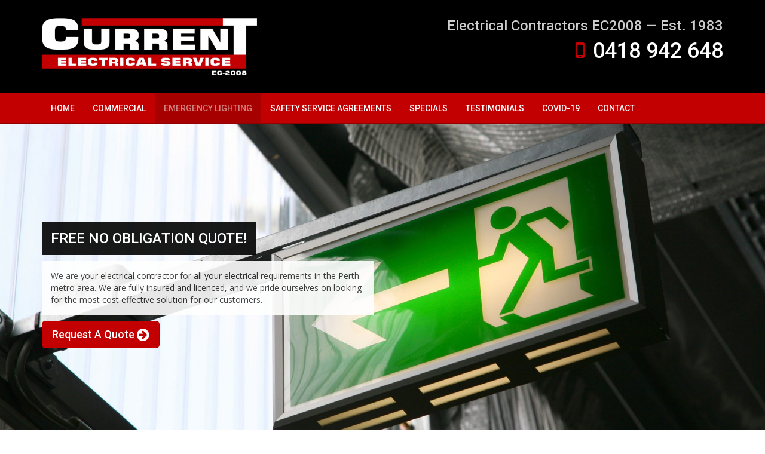

--- FILE ---
content_type: text/html; charset=UTF-8
request_url: https://www.currentelectrical.com.au/emergency-lighting-perth/
body_size: 9854
content:

<!DOCTYPE html>
<html lang="en-AU">
<head>
<meta charset="UTF-8">
<meta http-equiv="X-UA-Compatible" content="IE=edge">
<meta name="viewport" content="width=device-width, initial-scale=1">
<link rel="profile" href="https://gmpg.org/xfn/11">
<link rel="pingback" href="https://www.currentelectrical.com.au/xmlrpc.php">
<meta name='robots' content='index, follow, max-image-preview:large, max-snippet:-1, max-video-preview:-1' />

	<!-- This site is optimized with the Yoast SEO plugin v26.5 - https://yoast.com/wordpress/plugins/seo/ -->
	<title>Emergency Lighting Perth | Current Electrical Service</title>
	<link rel="canonical" href="https://www.currentelectrical.com.au/emergency-lighting-perth/" />
	<meta name="twitter:label1" content="Est. reading time" />
	<meta name="twitter:data1" content="1 minute" />
	<script type="application/ld+json" class="yoast-schema-graph">{"@context":"https://schema.org","@graph":[{"@type":"WebPage","@id":"https://www.currentelectrical.com.au/emergency-lighting-perth/","url":"https://www.currentelectrical.com.au/emergency-lighting-perth/","name":"Emergency Lighting Perth | Current Electrical Service","isPartOf":{"@id":"https://www.currentelectrical.com.au/#website"},"primaryImageOfPage":{"@id":"https://www.currentelectrical.com.au/emergency-lighting-perth/#primaryimage"},"image":{"@id":"https://www.currentelectrical.com.au/emergency-lighting-perth/#primaryimage"},"thumbnailUrl":"https://www.currentelectrical.com.au/wp-content/uploads/2015/08/iStock_000004358211_Full.jpg","datePublished":"2015-08-18T07:00:05+00:00","dateModified":"2016-08-15T01:28:07+00:00","inLanguage":"en-AU","potentialAction":[{"@type":"ReadAction","target":["https://www.currentelectrical.com.au/emergency-lighting-perth/"]}]},{"@type":"ImageObject","inLanguage":"en-AU","@id":"https://www.currentelectrical.com.au/emergency-lighting-perth/#primaryimage","url":"https://www.currentelectrical.com.au/wp-content/uploads/2015/08/iStock_000004358211_Full.jpg","contentUrl":"https://www.currentelectrical.com.au/wp-content/uploads/2015/08/iStock_000004358211_Full.jpg","width":1920,"height":1280,"caption":"Emergency Lighting"},{"@type":"WebSite","@id":"https://www.currentelectrical.com.au/#website","url":"https://www.currentelectrical.com.au/","name":"Current Electrical Service","description":"","potentialAction":[{"@type":"SearchAction","target":{"@type":"EntryPoint","urlTemplate":"https://www.currentelectrical.com.au/?s={search_term_string}"},"query-input":{"@type":"PropertyValueSpecification","valueRequired":true,"valueName":"search_term_string"}}],"inLanguage":"en-AU"}]}</script>
	<!-- / Yoast SEO plugin. -->


<link rel='dns-prefetch' href='//maps.googleapis.com' />
<link rel='dns-prefetch' href='//fonts.googleapis.com' />
<link rel="alternate" type="application/rss+xml" title="Current Electrical Service &raquo; Feed" href="https://www.currentelectrical.com.au/feed/" />
<link rel="alternate" type="application/rss+xml" title="Current Electrical Service &raquo; Comments Feed" href="https://www.currentelectrical.com.au/comments/feed/" />
<link rel="alternate" type="application/rss+xml" title="Current Electrical Service &raquo; Emergency Lighting Perth Comments Feed" href="https://www.currentelectrical.com.au/emergency-lighting-perth/feed/" />
<link rel="alternate" title="oEmbed (JSON)" type="application/json+oembed" href="https://www.currentelectrical.com.au/wp-json/oembed/1.0/embed?url=https%3A%2F%2Fwww.currentelectrical.com.au%2Femergency-lighting-perth%2F" />
<link rel="alternate" title="oEmbed (XML)" type="text/xml+oembed" href="https://www.currentelectrical.com.au/wp-json/oembed/1.0/embed?url=https%3A%2F%2Fwww.currentelectrical.com.au%2Femergency-lighting-perth%2F&#038;format=xml" />
<style id='wp-img-auto-sizes-contain-inline-css' type='text/css'>
img:is([sizes=auto i],[sizes^="auto," i]){contain-intrinsic-size:3000px 1500px}
/*# sourceURL=wp-img-auto-sizes-contain-inline-css */
</style>
<style id='wp-emoji-styles-inline-css' type='text/css'>

	img.wp-smiley, img.emoji {
		display: inline !important;
		border: none !important;
		box-shadow: none !important;
		height: 1em !important;
		width: 1em !important;
		margin: 0 0.07em !important;
		vertical-align: -0.1em !important;
		background: none !important;
		padding: 0 !important;
	}
/*# sourceURL=wp-emoji-styles-inline-css */
</style>
<link rel='stylesheet' id='wp-block-library-css' href='https://www.currentelectrical.com.au/wp-includes/css/dist/block-library/style.min.css?ver=6.9' type='text/css' media='all' />
<style id='global-styles-inline-css' type='text/css'>
:root{--wp--preset--aspect-ratio--square: 1;--wp--preset--aspect-ratio--4-3: 4/3;--wp--preset--aspect-ratio--3-4: 3/4;--wp--preset--aspect-ratio--3-2: 3/2;--wp--preset--aspect-ratio--2-3: 2/3;--wp--preset--aspect-ratio--16-9: 16/9;--wp--preset--aspect-ratio--9-16: 9/16;--wp--preset--color--black: #000000;--wp--preset--color--cyan-bluish-gray: #abb8c3;--wp--preset--color--white: #ffffff;--wp--preset--color--pale-pink: #f78da7;--wp--preset--color--vivid-red: #cf2e2e;--wp--preset--color--luminous-vivid-orange: #ff6900;--wp--preset--color--luminous-vivid-amber: #fcb900;--wp--preset--color--light-green-cyan: #7bdcb5;--wp--preset--color--vivid-green-cyan: #00d084;--wp--preset--color--pale-cyan-blue: #8ed1fc;--wp--preset--color--vivid-cyan-blue: #0693e3;--wp--preset--color--vivid-purple: #9b51e0;--wp--preset--gradient--vivid-cyan-blue-to-vivid-purple: linear-gradient(135deg,rgb(6,147,227) 0%,rgb(155,81,224) 100%);--wp--preset--gradient--light-green-cyan-to-vivid-green-cyan: linear-gradient(135deg,rgb(122,220,180) 0%,rgb(0,208,130) 100%);--wp--preset--gradient--luminous-vivid-amber-to-luminous-vivid-orange: linear-gradient(135deg,rgb(252,185,0) 0%,rgb(255,105,0) 100%);--wp--preset--gradient--luminous-vivid-orange-to-vivid-red: linear-gradient(135deg,rgb(255,105,0) 0%,rgb(207,46,46) 100%);--wp--preset--gradient--very-light-gray-to-cyan-bluish-gray: linear-gradient(135deg,rgb(238,238,238) 0%,rgb(169,184,195) 100%);--wp--preset--gradient--cool-to-warm-spectrum: linear-gradient(135deg,rgb(74,234,220) 0%,rgb(151,120,209) 20%,rgb(207,42,186) 40%,rgb(238,44,130) 60%,rgb(251,105,98) 80%,rgb(254,248,76) 100%);--wp--preset--gradient--blush-light-purple: linear-gradient(135deg,rgb(255,206,236) 0%,rgb(152,150,240) 100%);--wp--preset--gradient--blush-bordeaux: linear-gradient(135deg,rgb(254,205,165) 0%,rgb(254,45,45) 50%,rgb(107,0,62) 100%);--wp--preset--gradient--luminous-dusk: linear-gradient(135deg,rgb(255,203,112) 0%,rgb(199,81,192) 50%,rgb(65,88,208) 100%);--wp--preset--gradient--pale-ocean: linear-gradient(135deg,rgb(255,245,203) 0%,rgb(182,227,212) 50%,rgb(51,167,181) 100%);--wp--preset--gradient--electric-grass: linear-gradient(135deg,rgb(202,248,128) 0%,rgb(113,206,126) 100%);--wp--preset--gradient--midnight: linear-gradient(135deg,rgb(2,3,129) 0%,rgb(40,116,252) 100%);--wp--preset--font-size--small: 13px;--wp--preset--font-size--medium: 20px;--wp--preset--font-size--large: 36px;--wp--preset--font-size--x-large: 42px;--wp--preset--spacing--20: 0.44rem;--wp--preset--spacing--30: 0.67rem;--wp--preset--spacing--40: 1rem;--wp--preset--spacing--50: 1.5rem;--wp--preset--spacing--60: 2.25rem;--wp--preset--spacing--70: 3.38rem;--wp--preset--spacing--80: 5.06rem;--wp--preset--shadow--natural: 6px 6px 9px rgba(0, 0, 0, 0.2);--wp--preset--shadow--deep: 12px 12px 50px rgba(0, 0, 0, 0.4);--wp--preset--shadow--sharp: 6px 6px 0px rgba(0, 0, 0, 0.2);--wp--preset--shadow--outlined: 6px 6px 0px -3px rgb(255, 255, 255), 6px 6px rgb(0, 0, 0);--wp--preset--shadow--crisp: 6px 6px 0px rgb(0, 0, 0);}:where(.is-layout-flex){gap: 0.5em;}:where(.is-layout-grid){gap: 0.5em;}body .is-layout-flex{display: flex;}.is-layout-flex{flex-wrap: wrap;align-items: center;}.is-layout-flex > :is(*, div){margin: 0;}body .is-layout-grid{display: grid;}.is-layout-grid > :is(*, div){margin: 0;}:where(.wp-block-columns.is-layout-flex){gap: 2em;}:where(.wp-block-columns.is-layout-grid){gap: 2em;}:where(.wp-block-post-template.is-layout-flex){gap: 1.25em;}:where(.wp-block-post-template.is-layout-grid){gap: 1.25em;}.has-black-color{color: var(--wp--preset--color--black) !important;}.has-cyan-bluish-gray-color{color: var(--wp--preset--color--cyan-bluish-gray) !important;}.has-white-color{color: var(--wp--preset--color--white) !important;}.has-pale-pink-color{color: var(--wp--preset--color--pale-pink) !important;}.has-vivid-red-color{color: var(--wp--preset--color--vivid-red) !important;}.has-luminous-vivid-orange-color{color: var(--wp--preset--color--luminous-vivid-orange) !important;}.has-luminous-vivid-amber-color{color: var(--wp--preset--color--luminous-vivid-amber) !important;}.has-light-green-cyan-color{color: var(--wp--preset--color--light-green-cyan) !important;}.has-vivid-green-cyan-color{color: var(--wp--preset--color--vivid-green-cyan) !important;}.has-pale-cyan-blue-color{color: var(--wp--preset--color--pale-cyan-blue) !important;}.has-vivid-cyan-blue-color{color: var(--wp--preset--color--vivid-cyan-blue) !important;}.has-vivid-purple-color{color: var(--wp--preset--color--vivid-purple) !important;}.has-black-background-color{background-color: var(--wp--preset--color--black) !important;}.has-cyan-bluish-gray-background-color{background-color: var(--wp--preset--color--cyan-bluish-gray) !important;}.has-white-background-color{background-color: var(--wp--preset--color--white) !important;}.has-pale-pink-background-color{background-color: var(--wp--preset--color--pale-pink) !important;}.has-vivid-red-background-color{background-color: var(--wp--preset--color--vivid-red) !important;}.has-luminous-vivid-orange-background-color{background-color: var(--wp--preset--color--luminous-vivid-orange) !important;}.has-luminous-vivid-amber-background-color{background-color: var(--wp--preset--color--luminous-vivid-amber) !important;}.has-light-green-cyan-background-color{background-color: var(--wp--preset--color--light-green-cyan) !important;}.has-vivid-green-cyan-background-color{background-color: var(--wp--preset--color--vivid-green-cyan) !important;}.has-pale-cyan-blue-background-color{background-color: var(--wp--preset--color--pale-cyan-blue) !important;}.has-vivid-cyan-blue-background-color{background-color: var(--wp--preset--color--vivid-cyan-blue) !important;}.has-vivid-purple-background-color{background-color: var(--wp--preset--color--vivid-purple) !important;}.has-black-border-color{border-color: var(--wp--preset--color--black) !important;}.has-cyan-bluish-gray-border-color{border-color: var(--wp--preset--color--cyan-bluish-gray) !important;}.has-white-border-color{border-color: var(--wp--preset--color--white) !important;}.has-pale-pink-border-color{border-color: var(--wp--preset--color--pale-pink) !important;}.has-vivid-red-border-color{border-color: var(--wp--preset--color--vivid-red) !important;}.has-luminous-vivid-orange-border-color{border-color: var(--wp--preset--color--luminous-vivid-orange) !important;}.has-luminous-vivid-amber-border-color{border-color: var(--wp--preset--color--luminous-vivid-amber) !important;}.has-light-green-cyan-border-color{border-color: var(--wp--preset--color--light-green-cyan) !important;}.has-vivid-green-cyan-border-color{border-color: var(--wp--preset--color--vivid-green-cyan) !important;}.has-pale-cyan-blue-border-color{border-color: var(--wp--preset--color--pale-cyan-blue) !important;}.has-vivid-cyan-blue-border-color{border-color: var(--wp--preset--color--vivid-cyan-blue) !important;}.has-vivid-purple-border-color{border-color: var(--wp--preset--color--vivid-purple) !important;}.has-vivid-cyan-blue-to-vivid-purple-gradient-background{background: var(--wp--preset--gradient--vivid-cyan-blue-to-vivid-purple) !important;}.has-light-green-cyan-to-vivid-green-cyan-gradient-background{background: var(--wp--preset--gradient--light-green-cyan-to-vivid-green-cyan) !important;}.has-luminous-vivid-amber-to-luminous-vivid-orange-gradient-background{background: var(--wp--preset--gradient--luminous-vivid-amber-to-luminous-vivid-orange) !important;}.has-luminous-vivid-orange-to-vivid-red-gradient-background{background: var(--wp--preset--gradient--luminous-vivid-orange-to-vivid-red) !important;}.has-very-light-gray-to-cyan-bluish-gray-gradient-background{background: var(--wp--preset--gradient--very-light-gray-to-cyan-bluish-gray) !important;}.has-cool-to-warm-spectrum-gradient-background{background: var(--wp--preset--gradient--cool-to-warm-spectrum) !important;}.has-blush-light-purple-gradient-background{background: var(--wp--preset--gradient--blush-light-purple) !important;}.has-blush-bordeaux-gradient-background{background: var(--wp--preset--gradient--blush-bordeaux) !important;}.has-luminous-dusk-gradient-background{background: var(--wp--preset--gradient--luminous-dusk) !important;}.has-pale-ocean-gradient-background{background: var(--wp--preset--gradient--pale-ocean) !important;}.has-electric-grass-gradient-background{background: var(--wp--preset--gradient--electric-grass) !important;}.has-midnight-gradient-background{background: var(--wp--preset--gradient--midnight) !important;}.has-small-font-size{font-size: var(--wp--preset--font-size--small) !important;}.has-medium-font-size{font-size: var(--wp--preset--font-size--medium) !important;}.has-large-font-size{font-size: var(--wp--preset--font-size--large) !important;}.has-x-large-font-size{font-size: var(--wp--preset--font-size--x-large) !important;}
/*# sourceURL=global-styles-inline-css */
</style>

<style id='classic-theme-styles-inline-css' type='text/css'>
/*! This file is auto-generated */
.wp-block-button__link{color:#fff;background-color:#32373c;border-radius:9999px;box-shadow:none;text-decoration:none;padding:calc(.667em + 2px) calc(1.333em + 2px);font-size:1.125em}.wp-block-file__button{background:#32373c;color:#fff;text-decoration:none}
/*# sourceURL=/wp-includes/css/classic-themes.min.css */
</style>
<link rel='stylesheet' id='responsive-lightbox-swipebox-css' href='https://www.currentelectrical.com.au/wp-content/plugins/responsive-lightbox/assets/swipebox/swipebox.min.css?ver=1.5.2' type='text/css' media='all' />
<link rel='stylesheet' id='bootstrap-css' href='https://www.currentelectrical.com.au/wp-content/themes/litepress/css/bootstrap.min.css?ver=3.3.2' type='text/css' media='all' />
<link rel='stylesheet' id='fontAwesome-css' href='https://www.currentelectrical.com.au/wp-content/themes/litepress/css/font-awesome.min.css?ver=4.3.0' type='text/css' media='all' />
<link rel='stylesheet' id='googleFonts-css' href='https://fonts.googleapis.com/css?family=Open+Sans%3A300italic%2C400italic%2C700italic%2C300%2C400%2C700%7CRoboto%3A500%2C500italic&#038;ver=6.9' type='text/css' media='all' />
<link rel='stylesheet' id='litepress-style-css' href='https://www.currentelectrical.com.au/wp-content/themes/litepress/style.css?ver=0.9.12' type='text/css' media='all' />
<link rel='stylesheet' id='child-style-css' href='https://www.currentelectrical.com.au/wp-content/themes/currentelectrical/style.css?ver=1.0.0' type='text/css' media='all' />
<script type="text/javascript" src="https://www.currentelectrical.com.au/wp-includes/js/jquery/jquery.min.js?ver=3.7.1" id="jquery-core-js"></script>
<script type="text/javascript" src="https://www.currentelectrical.com.au/wp-includes/js/jquery/jquery-migrate.min.js?ver=3.4.1" id="jquery-migrate-js"></script>
<script type="text/javascript" src="https://www.currentelectrical.com.au/wp-content/plugins/responsive-lightbox/assets/infinitescroll/infinite-scroll.pkgd.min.js?ver=4.0.1" id="responsive-lightbox-infinite-scroll-js"></script>
<link rel="https://api.w.org/" href="https://www.currentelectrical.com.au/wp-json/" /><link rel="alternate" title="JSON" type="application/json" href="https://www.currentelectrical.com.au/wp-json/wp/v2/pages/145" /><link rel="EditURI" type="application/rsd+xml" title="RSD" href="https://www.currentelectrical.com.au/xmlrpc.php?rsd" />
<meta name="generator" content="WordPress 6.9" />
<link rel='shortlink' href='https://www.currentelectrical.com.au/?p=145' />
<!--[if lt IE 9]><script src="https://oss.maxcdn.com/html5shiv/3.7.2/html5shiv.min.js"></script><script src="https://oss.maxcdn.com/respond/1.4.2/respond.min.js"></script><![endif]--><script>
  (function(i,s,o,g,r,a,m){i['GoogleAnalyticsObject']=r;i[r]=i[r]||function(){
  (i[r].q=i[r].q||[]).push(arguments)},i[r].l=1*new Date();a=s.createElement(o),
  m=s.getElementsByTagName(o)[0];a.async=1;a.src=g;m.parentNode.insertBefore(a,m)
  })(window,document,'script','//www.google-analytics.com/analytics.js','ga');

  ga('create', 'UA-35618594-1', 'auto');
  ga('send', 'pageview');

</script></head>

<body data-rsssl=1 class="wp-singular page-template-default page page-id-145 wp-theme-litepress wp-child-theme-currentelectrical">

<div id="page" class="hfeed site"><a class="skip-link screen-reader-text" href="#content">Skip to content</a>
	<header id="masthead" class="site-header">
		
		<div class="site-branding">
			<div class="container">
				<div class="row">
					
										
					<div class="col-md-4">
						
													<a href="https://www.currentelectrical.com.au/" title="Current Electrical Service Logo" rel="home">
								<img class="img-responsive" src="https://www.currentelectrical.com.au/wp-content/uploads/2015/08/Current-Electrical-Service-Logo-360x96.png" width="360" height="96" alt="Current Electrical Service" />
							</a>
												
					</div>
					
					<div class="col-md-8">
						
													<span class="h3 text-muted">Electrical Contractors EC2008 — Est. 1983</span>
												
													
							<ul class="list-inline">
								
																
									<li>
										
																				   
											<span class="fa fa-mobile-phone" aria-hidden="true" style="font-size: 36px"></span>
										   
																				
																			
									<span class="h1"><a href="tel:0418 942 648">0418 942 648</a></span></li>
									
									
								
							</ul>		
							
												
					</div>
				</div>
			</div>
		</div>

		<nav id="site-navigation" class="main-navigation navbar navbar-default navbar-static-top" role="navigation">
			<div class="container">
				<div class="navbar-header">
					<button type="button" class="navbar-toggle collapsed" data-toggle="collapse" data-target="#navbar" aria-expanded="false" aria-controls="navbar">
						<span class="sr-only">Toggle navigation</span>
						<span class="icon-bar"></span>
						<span class="icon-bar"></span>
						<span class="icon-bar"></span>
					</button>
				</div>
				<div id="navbar" class="collapse navbar-collapse">
					
					<ul id="menu-site-navigation" class="nav navbar-nav h5"><li id="menu-item-27" class="menu-item menu-item-type-post_type menu-item-object-page menu-item-home menu-item-27"><a title="Home" href="https://www.currentelectrical.com.au/">Home</a></li>
<li id="menu-item-183" class="menu-item menu-item-type-post_type menu-item-object-page menu-item-183"><a title="Commercial" href="https://www.currentelectrical.com.au/commercial-electrician-perth/">Commercial</a></li>
<li id="menu-item-185" class="menu-item menu-item-type-post_type menu-item-object-page current-menu-item page_item page-item-145 current_page_item menu-item-185 active"><a title="Emergency Lighting" href="https://www.currentelectrical.com.au/emergency-lighting-perth/">Emergency Lighting</a></li>
<li id="menu-item-54" class="menu-item menu-item-type-post_type menu-item-object-page menu-item-54"><a title="Safety Service Agreements" href="https://www.currentelectrical.com.au/perth-safety-service-agreements/">Safety Service Agreements</a></li>
<li id="menu-item-195" class="menu-item menu-item-type-custom menu-item-object-custom menu-item-195"><a title="Specials" href="https://www.currentelectrical.com.au/special-offers/">Specials</a></li>
<li id="menu-item-29" class="menu-item menu-item-type-custom menu-item-object-custom menu-item-29"><a title="Testimonials" href="https://www.currentelectrical.com.au/testimonials/">Testimonials</a></li>
<li id="menu-item-323" class="menu-item menu-item-type-post_type menu-item-object-page menu-item-323"><a title="COVID-19" href="https://www.currentelectrical.com.au/covid-19/">COVID-19</a></li>
<li id="menu-item-26" class="menu-item menu-item-type-post_type menu-item-object-page menu-item-26"><a title="Contact" href="https://www.currentelectrical.com.au/contact/">Contact</a></li>
</ul>					
				</div>
			</div>
		</nav>
	</header>

	<div id="content" class="site-content">
		
				
					
			<div id="banner" style="background-image:url('https://www.currentelectrical.com.au/wp-content/uploads/2015/08/iStock_000004358211_Full-1920x1280.jpg')" role="banner">
	
								
					<!-- call to action for desktop devices -->
					<div class="container hidden-xs hidden-sm">
						<div class="row">
							<div class="col-xs-10 col-md-6">
								<div class="cta-wrapper-a">
									<div class="cta">
										<span class="h3 bg-primary">FREE No Obligation Quote!</span><br>
										
																						
												<p>We are your electrical contractor for all your electrical requirements in the Perth metro area. We are fully insured and licenced, and we pride ourselves on looking for the most cost effective solution for our customers.</p>
												
																					
										<a href="https://www.currentelectrical.com.au/contact/" class="btn btn-primary btn-lg" role="button">Request A Quote <span class="fa fa-arrow-circle-right fa-lg" aria-hidden="true"></span></a>
									</div>
								</div>
							</div>
						</div>
					</div>
				
							
			</div>
			
							
				<!-- call to action for mobile devices -->
				<div class="container hidden-md hidden-lg">
					<div class="row">
						<div class="col-sm-10 col-sm-offset-1">
							<div class="cta-wrapper-b bg-primary">
								<div class="cta text-center">
									<p class="h3">FREE No Obligation Quote!</p>
									
																				
											<p class="lead">We are your electrical contractor for all your electrical requirements in the Perth metro area. We are fully insured and licenced, and we pride ourselves on looking for the most cost effective solution for our customers.</p>
											
																			
									<a href="https://www.currentelectrical.com.au/contact/" class="btn" role="button">Request A Quote <span class="fa fa-arrow-circle-right fa-lg" aria-hidden="true"></span></a>
								</div>
							</div>
						</div>
					</div>
				</div>
		
						
		
		<div class="container content-container">
			<div class="row">
				<div class="col-md-8">
					<div id="primary" class="content-area">
						<main id="main" class="site-main" role="main">
				
											
								
<article id="post-145" class="post-145 page type-page status-publish has-post-thumbnail hentry">
	<header class="page-header">
		<h1 class="page-title">Emergency Lighting Perth</h1>	</header><!-- .page-header -->

	<div class="entry-content">
		<p class="lead">The darkness and confusion caused by an electricity failure in a public building can be dangerous. Properly functioning emergency lighting is vital to ensure occupants can exit quickly and safely in the event of an emergency. It is also a requirement of the Building Code of Australia.</p>
<p>It is therefore important for building owners to ensure all exit signs are correctly installed and working properly – and to seek immediate repairs from a qualified electrician in the event of any malfunction.</p>
<h2>We Provide a Trusted Service for Emergency Lighting in Perth</h2>
<p>Current Electrical provides professional installation, maintenance and repair of emergency lighting to Perth building owners who want peace of mind on an affordable solution. We can provide our emergency lighting services across the entire Perth metro area, including suburbs such as: <a href="https://www.currentelectrical.com.au/emergency-lighting-wangara/">Wangara</a>, <a href="https://www.currentelectrical.com.au/emergency-lighting-joondalup/">Joondalup</a>, <a href="https://www.currentelectrical.com.au/emergency-lighting-belmont/">Belmont</a>, <a href="https://www.currentelectrical.com.au/commercial-electrician-welshpool/">Welshpool</a>, <a href="https://www.currentelectrical.com.au/emergency-lighting-innaloo/">Innaloo</a>, <a href="https://www.currentelectrical.com.au/electricians-balcatta/">Balcatta</a>, <a href="https://www.currentelectrical.com.au/electricians-osborne-park/">Osborne Park</a>, and <a href="https://www.currentelectrical.com.au/electricians-malaga/">Malaga</a>.</p>
<p>From small retail outlets and offices to large factories and warehouses — our expertise means we can take on jobs of all shapes and sizes.</p>
<p>At Current Electrical, the customer always comes first. We strive to provide the friendliest service and most competitive prices to all our customers. When you call us, you’ll have a fully licenced and insured electrician arrive promptly. They will provide a fair quote and do the job safely, efficiently, and to the highest possible standard.</p>
<p><strong><a href="https://www.currentelectrical.com.au/contact/">Contact Current Electrical Service today for a FREE no obligation quote!</a></strong></p>
		
				
			</div><!-- .entry-content -->
</article><!-- #post-## -->
				
												
														
														
						</main>
					</div>
				</div>
				
				<div class="col-md-4">
					



	<div class="panel panel-primary">
		<div class="panel-heading">
			<h3 class="panel-title">Blog</h3>
		</div>
		
				
			<div class="panel-body">
				
				<img width="760" height="505" src="https://www.currentelectrical.com.au/wp-content/uploads/2017/06/What-are-the-Most-Common-Electrical-Problems-760x505.jpg" class="img-responsive wp-post-image" alt="What are the Most Common Electrical Problems?" decoding="async" loading="lazy" srcset="https://www.currentelectrical.com.au/wp-content/uploads/2017/06/What-are-the-Most-Common-Electrical-Problems-760x505.jpg 760w, https://www.currentelectrical.com.au/wp-content/uploads/2017/06/What-are-the-Most-Common-Electrical-Problems-300x199.jpg 300w, https://www.currentelectrical.com.au/wp-content/uploads/2017/06/What-are-the-Most-Common-Electrical-Problems-768x510.jpg 768w, https://www.currentelectrical.com.au/wp-content/uploads/2017/06/What-are-the-Most-Common-Electrical-Problems-1024x680.jpg 1024w, https://www.currentelectrical.com.au/wp-content/uploads/2017/06/What-are-the-Most-Common-Electrical-Problems-165x110.jpg 165w, https://www.currentelectrical.com.au/wp-content/uploads/2017/06/What-are-the-Most-Common-Electrical-Problems-262x174.jpg 262w, https://www.currentelectrical.com.au/wp-content/uploads/2017/06/What-are-the-Most-Common-Electrical-Problems-360x239.jpg 360w, https://www.currentelectrical.com.au/wp-content/uploads/2017/06/What-are-the-Most-Common-Electrical-Problems.jpg 1920w, https://www.currentelectrical.com.au/wp-content/uploads/2017/06/What-are-the-Most-Common-Electrical-Problems-150x100.jpg 150w" sizes="auto, (max-width: 760px) 100vw, 760px" />				
				<h4><a href="https://www.currentelectrical.com.au/common-electrical-problems/">What are the Most Common Electrical Problems?</a></h4>
				
				<p>For those who don’t know, there are four common electrical problems, and they are intermittent power, power surges, redundant wiring, and overloaded circuits. All of these problems may start electrical fires and so they need to be addressed and sorted out as soon as possible. For a professional electrician, these problems are not difficult to <a class="moretag" href="https://www.currentelectrical.com.au/common-electrical-problems/">More…</a></p>
				
				<p><a href="https://www.currentelectrical.com.au/blog/"><span class="fa fa-arrow-circle-right" aria-hidden="true"></span> View More Posts</a></p>
			</div>
				
				
	</div>
	


	<div class="panel panel-primary">
		<div class="panel-heading">
			<h3 class="panel-title">Special Offers</h3>
		</div>
		
				
			<div class="panel-body">
				
								
				<h4><a href="https://www.currentelectrical.com.au/special-offers/unbeatable-discounts/">Unbeatable Discounts</a></h4>
				
				<p>Split air conditioners supply and installation single storey from $1,760.00 Cooling ceiling sweep fans with lights supply and installation from $330.00 LED down lights change over from halogens supply and install from $40.00 ea. Conditions apply, please contact Stephen Murray on 0418 942 648 for more info. &nbsp;</p>
				
				<p><a href="https://www.currentelectrical.com.au/special-offers/"><span class="fa fa-arrow-circle-right" aria-hidden="true"></span> View More Special Offers</a></p>
			</div>
		
					
	</div>



	<div class="panel panel-primary">
		<div class="panel-heading">
			<h3 class="panel-title">Testimonials</h3>
		</div>
		
					
			<div class="panel-body">
				
								
				<h4><a href="https://www.currentelectrical.com.au/testimonials/b-kessner/">B. Kessner</a></h4>
				
				<p>Stephen is a true professional who I would recommend to anyone and everyone. Had a wonderful experience. Turned up on time. Sorted everything quickly and left without leaving a mess. Wonderful.</p>
				
				<p><a href="https://www.currentelectrical.com.au/testimonials/"><span class="fa fa-arrow-circle-right" aria-hidden="true"></span> View More Testimonials</a></p>
			</div>
			
					
	</div>

				</div>
				
			</div>
			
						
		</div>


	</div><!-- #content -->
	
	<div id="footer" class="site-footer">
		<div class="container">
			<div class="row">
				
				<div class="col-md-3">
					<h4>Recent Posts</h4>
					<ul class="list-unstyled">
					
						<li><a href="https://www.currentelectrical.com.au/common-electrical-problems/">What are the Most Common Electrical Problems?</a></li> <li><a href="https://www.currentelectrical.com.au/emergency-lighting-important-can-used/">Why is Emergency Lighting So Important & Where Can it be Used?</a></li> <li><a href="https://www.currentelectrical.com.au/5-reasons-might-need-services-electrician/">5 Reasons Why You Might Need the Services of an Electrician</a></li> <li><a href="https://www.currentelectrical.com.au/5-common-electrical-problems-home/">The 5 Most Common Electrical Problems in the Home</a></li> <li><a href="https://www.currentelectrical.com.au/affordable-commercial-electrical-services/">Affordable Commercial Electrical Services</a></li> 					
					</ul>
				</div>
				
				<div class="col-md-3">
					<h4>Useful Links</h4>
					
					<div class="menu-useful-links-container"><ul id="menu-useful-links" class="menu list-unstyled"><li id="menu-item-186" class="menu-item menu-item-type-post_type menu-item-object-page menu-item-186"><a href="https://www.currentelectrical.com.au/commercial-electrician-perth/">Commercial Electrical Services</a></li>
<li id="menu-item-188" class="menu-item menu-item-type-post_type menu-item-object-page current-menu-item page_item page-item-145 current_page_item menu-item-188"><a href="https://www.currentelectrical.com.au/emergency-lighting-perth/" aria-current="page">Emergency Lighting</a></li>
<li id="menu-item-263" class="menu-item menu-item-type-post_type menu-item-object-page menu-item-263"><a href="https://www.currentelectrical.com.au/electricians-balcatta/">Electricians Balcatta</a></li>
<li id="menu-item-247" class="menu-item menu-item-type-post_type menu-item-object-page menu-item-247"><a href="https://www.currentelectrical.com.au/electricians-malaga/">Electricians Malaga</a></li>
<li id="menu-item-248" class="menu-item menu-item-type-post_type menu-item-object-page menu-item-248"><a href="https://www.currentelectrical.com.au/electricians-osborne-park/">Electricians Osborne Park</a></li>
</ul></div>
				</div>
				
				<div class="col-md-6">
				
											
						<h4>Contact Details</h4>
						<div class="locations-group">
							
															
								<div class="location">
									<div class="row">
										<div class="col-md-4">
											
																				
												<address>
													
													<strong>Head Office</strong><br>10/66 Roberts Street<br>													
													Osborne Park													WA													6017													
												</address>
											
																						
																						
										</div>
										
										<div class="col-md-8">
											
																							
												<address>
													<table class="table-unstyled">
														
																												
															<tr>
																<th scope="row">Phone:</th>
																<td><a href="tel:0418 942 648">0418 942 648</a></td>
															</tr>
														
																												
																													
															<tr>
																<th scope="row">Email:</th>
																<td><a href="mailto:info@currentelectrical.com.au">info@currentelectrical.com.au</a></td>
															</tr>
															
																												
													</table>
												</address>
												
																						
										</div>
									</div>
								</div>
								
													
						</div>
						
										
											
						<div class="social-networks">
							<ul class="fa-ul">
					
															
									<li>
							
																					<a href="https://www.facebook.com/Current-Electrical-Service-1690572794491662" target="_blank">
																	
																					<i class="fa-li fa fa-facebook-square fa-lg"></i>
											
											
										Like us on Facebook							
																					</a>
																	
									</li>
							
															
									<li>
							
																					<a href="https://plus.google.com/+CurrentElectricalAu" target="_blank">
																	
																					<i class="fa-li fa fa-google-plus-square fa-lg"></i>
											
											
										Follow us on Google+							
																					</a>
																	
									</li>
							
														
							</ul>
						</div>
					
										
				</div>
			</div>
		</div>
	</div>
	
	<footer id="colophon" class="site-info" role="contentinfo">
		<div class="container small">
		
			<div class="menu-fine-print-container"><ul id="menu-fine-print" class="menu list-inline"><li>Copyright © 2025 Current Electrical Service</li><li id="menu-item-31" class="menu-item menu-item-type-post_type menu-item-object-page menu-item-31"><a href="https://www.currentelectrical.com.au/privacy-policy/">Privacy Policy</a></li>
<li id="menu-item-153" class="menu-item menu-item-type-post_type menu-item-object-page menu-item-153"><a href="https://www.currentelectrical.com.au/sitemap/">Sitemap</a></li>
<li id="menu-item-30" class="menu-item menu-item-type-post_type menu-item-object-page menu-item-30"><a href="https://www.currentelectrical.com.au/contact/">Contact Us</a></li>
<li>Site by <a href="http://www.westcoastwebdesign.com.au/" title="Find out more about the web design company that designed and developed this website." target="_blank">West Coast Web Design</a></li></ul></div>			
		</div>
	</footer>
	
</div>

<script type="speculationrules">
{"prefetch":[{"source":"document","where":{"and":[{"href_matches":"/*"},{"not":{"href_matches":["/wp-*.php","/wp-admin/*","/wp-content/uploads/*","/wp-content/*","/wp-content/plugins/*","/wp-content/themes/currentelectrical/*","/wp-content/themes/litepress/*","/*\\?(.+)"]}},{"not":{"selector_matches":"a[rel~=\"nofollow\"]"}},{"not":{"selector_matches":".no-prefetch, .no-prefetch a"}}]},"eagerness":"conservative"}]}
</script>
<script type="text/javascript" src="https://www.currentelectrical.com.au/wp-content/plugins/responsive-lightbox/assets/swipebox/jquery.swipebox.min.js?ver=1.5.2" id="responsive-lightbox-swipebox-js"></script>
<script type="text/javascript" src="https://www.currentelectrical.com.au/wp-includes/js/underscore.min.js?ver=1.13.7" id="underscore-js"></script>
<script type="text/javascript" id="responsive-lightbox-js-before">
/* <![CDATA[ */
var rlArgs = {"script":"swipebox","selector":"lightbox","customEvents":"","activeGalleries":true,"animation":true,"hideCloseButtonOnMobile":false,"removeBarsOnMobile":false,"hideBars":true,"hideBarsDelay":5000,"videoMaxWidth":1080,"useSVG":true,"loopAtEnd":false,"woocommerce_gallery":false,"ajaxurl":"https:\/\/www.currentelectrical.com.au\/wp-admin\/admin-ajax.php","nonce":"265fa64eb2","preview":false,"postId":145,"scriptExtension":false};

//# sourceURL=responsive-lightbox-js-before
/* ]]> */
</script>
<script type="text/javascript" src="https://www.currentelectrical.com.au/wp-content/plugins/responsive-lightbox/js/front.js?ver=2.5.4" id="responsive-lightbox-js"></script>
<script type="text/javascript" src="https://www.currentelectrical.com.au/wp-content/themes/litepress/js/bootstrap.min.js?ver=3.3.2" id="bootstrap-js"></script>
<script type="text/javascript" src="https://www.currentelectrical.com.au/wp-content/themes/litepress/js/navigation.js?ver=6.9" id="litepress-navigation-js"></script>
<script type="text/javascript" src="https://www.currentelectrical.com.au/wp-content/themes/litepress/js/skip-link-focus-fix.js?ver=6.9" id="litepress-skip-link-focus-fix-js"></script>
<script type="text/javascript" src="https://maps.googleapis.com/maps/api/js?v=3.exp&amp;sensor=false&amp;ver=6.9" id="googleMaps-js"></script>
<script type="text/javascript" src="https://www.currentelectrical.com.au/wp-content/themes/litepress/js/acf-map.min.js?ver=6.9" id="acf-map-js"></script>
<script id="wp-emoji-settings" type="application/json">
{"baseUrl":"https://s.w.org/images/core/emoji/17.0.2/72x72/","ext":".png","svgUrl":"https://s.w.org/images/core/emoji/17.0.2/svg/","svgExt":".svg","source":{"concatemoji":"https://www.currentelectrical.com.au/wp-includes/js/wp-emoji-release.min.js?ver=6.9"}}
</script>
<script type="module">
/* <![CDATA[ */
/*! This file is auto-generated */
const a=JSON.parse(document.getElementById("wp-emoji-settings").textContent),o=(window._wpemojiSettings=a,"wpEmojiSettingsSupports"),s=["flag","emoji"];function i(e){try{var t={supportTests:e,timestamp:(new Date).valueOf()};sessionStorage.setItem(o,JSON.stringify(t))}catch(e){}}function c(e,t,n){e.clearRect(0,0,e.canvas.width,e.canvas.height),e.fillText(t,0,0);t=new Uint32Array(e.getImageData(0,0,e.canvas.width,e.canvas.height).data);e.clearRect(0,0,e.canvas.width,e.canvas.height),e.fillText(n,0,0);const a=new Uint32Array(e.getImageData(0,0,e.canvas.width,e.canvas.height).data);return t.every((e,t)=>e===a[t])}function p(e,t){e.clearRect(0,0,e.canvas.width,e.canvas.height),e.fillText(t,0,0);var n=e.getImageData(16,16,1,1);for(let e=0;e<n.data.length;e++)if(0!==n.data[e])return!1;return!0}function u(e,t,n,a){switch(t){case"flag":return n(e,"\ud83c\udff3\ufe0f\u200d\u26a7\ufe0f","\ud83c\udff3\ufe0f\u200b\u26a7\ufe0f")?!1:!n(e,"\ud83c\udde8\ud83c\uddf6","\ud83c\udde8\u200b\ud83c\uddf6")&&!n(e,"\ud83c\udff4\udb40\udc67\udb40\udc62\udb40\udc65\udb40\udc6e\udb40\udc67\udb40\udc7f","\ud83c\udff4\u200b\udb40\udc67\u200b\udb40\udc62\u200b\udb40\udc65\u200b\udb40\udc6e\u200b\udb40\udc67\u200b\udb40\udc7f");case"emoji":return!a(e,"\ud83e\u1fac8")}return!1}function f(e,t,n,a){let r;const o=(r="undefined"!=typeof WorkerGlobalScope&&self instanceof WorkerGlobalScope?new OffscreenCanvas(300,150):document.createElement("canvas")).getContext("2d",{willReadFrequently:!0}),s=(o.textBaseline="top",o.font="600 32px Arial",{});return e.forEach(e=>{s[e]=t(o,e,n,a)}),s}function r(e){var t=document.createElement("script");t.src=e,t.defer=!0,document.head.appendChild(t)}a.supports={everything:!0,everythingExceptFlag:!0},new Promise(t=>{let n=function(){try{var e=JSON.parse(sessionStorage.getItem(o));if("object"==typeof e&&"number"==typeof e.timestamp&&(new Date).valueOf()<e.timestamp+604800&&"object"==typeof e.supportTests)return e.supportTests}catch(e){}return null}();if(!n){if("undefined"!=typeof Worker&&"undefined"!=typeof OffscreenCanvas&&"undefined"!=typeof URL&&URL.createObjectURL&&"undefined"!=typeof Blob)try{var e="postMessage("+f.toString()+"("+[JSON.stringify(s),u.toString(),c.toString(),p.toString()].join(",")+"));",a=new Blob([e],{type:"text/javascript"});const r=new Worker(URL.createObjectURL(a),{name:"wpTestEmojiSupports"});return void(r.onmessage=e=>{i(n=e.data),r.terminate(),t(n)})}catch(e){}i(n=f(s,u,c,p))}t(n)}).then(e=>{for(const n in e)a.supports[n]=e[n],a.supports.everything=a.supports.everything&&a.supports[n],"flag"!==n&&(a.supports.everythingExceptFlag=a.supports.everythingExceptFlag&&a.supports[n]);var t;a.supports.everythingExceptFlag=a.supports.everythingExceptFlag&&!a.supports.flag,a.supports.everything||((t=a.source||{}).concatemoji?r(t.concatemoji):t.wpemoji&&t.twemoji&&(r(t.twemoji),r(t.wpemoji)))});
//# sourceURL=https://www.currentelectrical.com.au/wp-includes/js/wp-emoji-loader.min.js
/* ]]> */
</script>


</body>
</html>

--- FILE ---
content_type: text/css
request_url: https://www.currentelectrical.com.au/wp-content/themes/litepress/style.css?ver=0.9.12
body_size: 1744
content:
/*
Theme Name: LitePress
Theme URI: http://www.westcoastwebdesign.com.au/litepress
Author: West Coast Web Design
Author URI: http://www.westcoastwebdesign.com.au/
Description: A simple and lightweight WordPress theme designed and developed by West Coast Web Design.
Version: 0.9.13
License: GNU General Public License version 3.0
License URI: http://www.gnu.org/licenses/gpl-3.0.html
*/

html {
	-webkit-font-smoothing: subpixel-antialiased; /* Fix for webkit based browser fonts 'flickering' during carousel animation */
}
body {
	font-family: 'Open Sans', sans-serif !important;
}
h1, h2, h3, h4, h5, h6, .h1, .h2, .h3, .h4, .h5, .h6 {
	font-family: 'Roboto', sans-serif !important;
	font-weight: 500 !important;
}
hr {
	clear: both;
}
/*
	Tables for layout where no CSS alternative is available such as tabs
*/
.table-unstyled {
	border: none;
}
.table-unstyled tr {
	border: none;
}
.table-unstyled th {
	font-weight: bold;
	background: none;
	text-align: left;
	padding: 0 10px 0 0;
	border: none;
}
.table-unstyled td {
	padding: 0;
	border: none;
}

/*--------------------------------------------------------------
Site Header
--------------------------------------------------------------*/
.site-header {
}

/*--------------------------------------------------------------
Site Branding
--------------------------------------------------------------*/
.site-branding {
	text-align:center;
	padding-bottom: 30px;
}
.site-branding img {
	margin-top: 30px;
	margin-left: auto;
	margin-right: auto;
}
.site-branding .h3 {
	margin-top: 30px;
	display: block;
}
.site-branding .h1 {
	margin-left: 10px;
}

/*--------------------------------------------------------------
Site Navigation
--------------------------------------------------------------*/
.navbar-default {
	border-color: rgba(0, 0, 0, .25) !important;
	margin-bottom: 0 !important;
}
.navbar-default, .dropdown-menu {
	background-color: #337ab7 !important;
}
.navbar-default .navbar-text {
	color: #fff !important;
}
.navbar-default .navbar-nav > li > a,
.dropdown-menu > li > a {
	color: #fff !important;
}
.navbar-default .navbar-nav > li > a:hover,
.navbar-default .navbar-nav > li > a:focus,
.dropdown-menu > li > a:hover,
.dropdown-menu > li > a:focus {
	color: rgba(255, 255, 255, .5) !important;
	background-color: transparent !important;
}
.navbar-default .navbar-nav > .active > a,
.navbar-default .navbar-nav > .active > a:hover,
.navbar-default .navbar-nav > .active > a:focus,
.dropdown-menu > .active > a,
.dropdown-menu > .active > a:hover,
.dropdown-menu > .active > a:focus {
	color: rgba(255, 255, 255, .5) !important;
	background-color: rgba(0, 0, 0, .15) !important;
}
.navbar-default .navbar-toggle {
	border-color: rgba(0, 0, 0, .25) !important;
}
.navbar-default .navbar-toggle:hover,
.navbar-default .navbar-toggle:focus {
	background-color: rgba(0, 0, 0, .1) !important;
}
.navbar-default .navbar-toggle .icon-bar {
	background-color: rgba(0, 0, 0, .35) !important;
}
.navbar-default .navbar-collapse,
.navbar-default .navbar-form {
	border-color: rgba(0, 0, 0, .25) !important;
}
.navbar-default .navbar-nav > .open > a,
.navbar-default .navbar-nav > .open > a:hover,
.navbar-default .navbar-nav > .open > a:focus {
	color: rgba(255, 255, 255, .5) !important;
	background-color: rgba(0, 0, 0, .15) !important;
}

/*--------------------------------------------------------------
Banners
--------------------------------------------------------------*/
#banner, .carousel-inner .item {
	min-height: 300px;
	width: 100%;
	background-repeat: no-repeat;
	background-size: cover;
	background-position: center center;
}
.carousel-indicators {
	display: none;
}

/*--------------------------------------------------------------
Call To Action
--------------------------------------------------------------*/
/*
	Inside banner location for desktop devices
*/
.cta-wrapper-a {
	height: 300px;
	display: table;
}
.cta-wrapper-a .cta {
	display: table-cell;
	vertical-align: middle;
}
.cta-wrapper-a .cta .h3 {
	opacity: 0.9;
	padding: 15px;
	margin-top: 20px;
	display: inline-block;
}
.cta-wrapper-a .cta p {
	background: #fff;
	opacity: 0.9;
	padding: 15px;
	display: inline-block;
}
.cta-wrapper-a .cta .btn {
	font-family: 'Roboto', sans-serif;
	font-weight: 500;
	margin-bottom: 20px;
}
/*
	Inside banner location for mobile devices
*/
.cta-wrapper-b {
	border-radius: 3px;
	margin-top: -40px;
	padding: 30px;
	-webkit-box-shadow: 0 -3px 5px rgba(0, 0, 0, .15);
	        box-shadow: 0 -3px 5px rgba(0, 0, 0, .15);
}
.cta-wrapper-b .cta .btn {
	font-family: 'Roboto', sans-serif;
	font-weight: 500;
	color: #fff !important;
	background-color: rgba(0, 0, 0, 0.2);
}
.cta-wrapper-b .cta .btn:hover,
.cta-wrapper-b .cta .btn:focus
{
	background-color: rgba(0, 0, 0, 0.3);
}
/*
	Sidebar location
*/
.cta-wrapper-c {
	border-radius: 4px;
	margin-bottom: 20px;
	padding: 20px;
}
.cta-wrapper-c p {
	margin-bottom: 20px;
}
.cta-wrapper-c .cta .btn {
	font-family: 'Roboto', sans-serif;
	font-weight: 500;
	color: #fff !important;
	background-color: rgba(0, 0, 0, 0.2);
}
.cta-wrapper-c .cta .btn:hover,
.cta-wrapper-c .cta .btn:focus
{
	background-color: rgba(0, 0, 0, 0.3);
}

/*--------------------------------------------------------------
Site Content
--------------------------------------------------------------*/
.content-container {
	padding-top: 40px;
	padding-bottom: 40px;
}
.page-header {
	border-bottom-width: 3px !important;
	border-bottom-color: rgba(0, 0, 0, 0.08) !important;
	margin-top: 30px !important;
}
.content-container hr {
	border-top-color: rgba(0, 0, 0, 0.08) !important;
}
blockquote {
	border-left-color: rgba(0, 0, 0, 0.08) !important;
}
.acf-map {
	width: 100%;
	height: 260px;
	border: #ccc solid 1px;
	margin-bottom: 20px;
}
/*
	http://codex.wordpress.org/Wrapping_Text_Around_Images
*/
img.alignright {
	float: right;
	margin: 0 0 1em 1em;
}
img.alignleft {
	float: left;
	margin: 0 1em 1em 0;
}
img.aligncenter {
	display: block;
	margin-left: auto;
	margin-right: auto;
}
.alignright {
	float: right;
}
.alignleft {
	float: left;
}
.aligncenter {
	display: block;
	margin-left: auto;
	margin-right: auto;
}

/*--------------------------------------------------------------
Site Footer Badges
--------------------------------------------------------------*/
.site-footer-badges {
	text-align: center;
	border-top: 3px solid rgba(0, 0, 0, 0.08);
	padding-top: 20px;
	margin-top: 20px;
}
.site-footer-badges li {
	width: 150px;
	padding-right: 15px !important;
	padding-left: 15px !important;
	margin-right: -4px;
	vertical-align: middle;
}
.site-footer-badges img {
	padding-top: 20px;
}

/*--------------------------------------------------------------
Site Footer
--------------------------------------------------------------*/
.site-footer {
	background-color: #ccc;
	padding-top: 30px;
	padding-bottom: 40px;
}
.site-footer h4 {
	padding-bottom: 10px;
	border-bottom: 3px solid rgba(0, 0, 0, 0.1);
}
.site-footer .list-unstyled li {
	padding-top: 5px;
	padding-bottom: 5px;
	border-top: 1px solid rgba(255, 255, 255, 0.2);
	border-bottom: 1px solid rgba(0, 0, 0, 0.2);
}
.site-footer .list-unstyled li:first-child {
	border-top: none;
}
.site-footer .list-unstyled li:last-child {
	border-bottom: none;
}
.site-footer hr {
  border-top: 1px solid rgba(0, 0, 0, 0.1);
}
.site-footer .fa-ul {
	margin-left: 23px !important;
}
.locations-group .location {
	border-bottom: 1px solid rgba(0, 0, 0, 0.1);
	margin-bottom: 10px;
}
.locations-group .location:last-child {
	border-bottom: none;
	margin-bottom: 0;
}
.social-networks {
	border-top: 3px solid rgba(0, 0, 0, 0.1);
	padding-top: 10px;
}

/*--------------------------------------------------------------
Site Info
--------------------------------------------------------------*/
.site-info {
	background-color: #bbb;
	text-align: center;
	padding-top: 20px;
	padding-bottom: 30px;
}
.site-info ul {
	 letter-spacing: -1em; /* Effectively collapses white-space */
	 margin-bottom: 0 !important;
}
.site-info .list-inline li {
	letter-spacing: normal; /* Reset letter-spacing to normal value */
	border-left: 1px solid #333;
}
.site-info .list-inline li:first-child {
	border-left: none;
}

/*--------------------------------------------------------------
Posts and Pages
--------------------------------------------------------------*/
.sticky {
	display: block;
}
.hentry {
	margin: 0 0 1.5em;
}
.byline,
.updated:not(.published) {
	display: none;
}
.single .byline,
.group-blog .byline {
	display: inline;
}
.page-content,
.entry-content,
.entry-summary {
	margin: 1.5em 0 0;
}
.page-links {
	clear: both;
	margin: 0 0 1.5em;
}

/*--------------------------------------------------------------
Responsive Classes
--------------------------------------------------------------*/
/*
	Small devices (tablets, 768px and up)
*/
@media (min-width: 768px) {
	#banner, .carousel-inner .item {
		min-height: 440px;
	}
	.cta-wrapper-a {
		height: 440px;
	}
}
/*
	Medium devices (desktops, 992px and up)
*/
@media (min-width: 992px) {
	.site-branding {
		text-align: right;
	}
	.site-branding li {
		border-left: 1px solid #ccc;
		padding-left: 10px;
	}
	.site-branding li:first-child {
		border-left: none;
		padding-left: 0;
	}
	.site-branding li:last-child {
		padding-right: 0;
	}
	#banner, .carousel-inner .item {
		min-height: 490px;
	}
	.carousel-indicators {
		display: block;
	}
	.cta-wrapper-a {
		height: 490px;
	}
	.site-info {
		text-align: left;
	}
}
/*
	Large devices (large desktops, 1200px and up)
*/
@media (min-width: 1200px) {
	#banner, .carousel-inner .item {
		min-height: 540px;
	}
	.carousel-indicators {
		display: block;
	}
	.cta-wrapper-a {
		height: 540px;
	}
}

/*--------------------------------------------------------------
Accessibility
--------------------------------------------------------------*/
/*
	Text meant only for screen readers
*/
.screen-reader-text {
	clip: rect(1px, 1px, 1px, 1px);
	position: absolute !important;
	height: 1px;
	width: 1px;
	overflow: hidden;
}
.screen-reader-text:hover,
.screen-reader-text:active,
.screen-reader-text:focus {
	background-color: #f1f1f1;
	border-radius: 3px;
	box-shadow: 0 0 2px 2px rgba(0, 0, 0, 0.6);
	clip: auto !important;
	color: #21759b;
	display: block;
	font-size: 14px;
	font-size: 1.4rem;
	font-weight: bold;
	height: auto;
	left: 5px;
	line-height: normal;
	padding: 15px 23px 14px;
	text-decoration: none;
	top: 5px;
	width: auto;
	z-index: 100000; /* Above WP toolbar */
}


--- FILE ---
content_type: text/css
request_url: https://www.currentelectrical.com.au/wp-content/themes/currentelectrical/style.css?ver=1.0.0
body_size: 493
content:
/*
Theme Name: Current Electrical Service
Description: LitePress Child Theme
Author: West Coast Web Design
Author URI: http://www.westcoastwebdesign.com.au/
Template: litepress
Version: 1.0.0
*/

/* Theme customisation starts here
-------------------------------------------------------------- */
h1,
h2,
h3,
h4,
h5,
h6,
.h1,
.h2,
.h3,
.h4,
.h5,
.h6 {
	text-transform: uppercase;
}
#content a,
.site-branding a,
#footer a,
#colophon a {
	color: #d50000;
}
#content a:hover,
#content a:focus,
.site-branding a:hover,
.site-branding a:focus,
#footer a:hover,
#footer a:focus,
#colophon a:hover,
#colophon a:focus {
	color: #ee0001;
}
.text-primary {
	color: #c30001 !important;
}
a.text-primary:hover {
	color: #ee0001 !important;
}
.bg-primary {
	color: #fff !important;
	background-color: #c30001 !important;
}
a.bg-primary:hover {
	background-color: #ee0001 !important;
}
.btn-primary {
	color: #fff !important;
	background-color: #c30001 !important;
	border-color: rgba(0, 0, 0, .1) !important;
}
.btn-primary:hover,
.btn-primary:focus,
.btn-primary.focus,
.btn-primary:active,
.btn-primary.active,
.open > .dropdown-toggle.btn-primary {
	color: #fff !important;
	background-color: #ee0001 !important;
	border-color: rgba(0, 0, 0, .1) !important;
}
.btn-primary .badge {
	color: #c30001 !important;
	background-color: #fff !important;
}
.label-primary {
	background-color: #c30001 !important;
}
.label-primary[href]:hover,
.label-primary[href]:focus {
	background-color: #ee0001 !important;
}
.panel-primary {
	border-color: #c30001 !important;
}
.panel-primary > .panel-heading {
	color: #fff !important;
	background-color: #c30001 !important;
	border-color: #c30001 !important;
}
.panel-primary > .panel-heading + .panel-collapse > .panel-body {
	border-top-color: #c30001 !important;
}
.panel-primary > .panel-heading .badge {
	color: #c30001 !important;
	background-color: #fff !important;
}
.panel-primary > .panel-footer + .panel-collapse > .panel-body {
	border-bottom-color: #c30001 !important;
}

/*--------------------------------------------------------------
Site Header
--------------------------------------------------------------*/
.site-header {
	background-color: #000;
}

/*--------------------------------------------------------------
Site Branding
--------------------------------------------------------------*/
.site-branding .h1 {
	text-transform: none;
	color: #fff !important;
}
.site-branding a {
	color: #fff !important;
}
.site-branding .h3 {
	text-transform: none;
	color: #ccc !important;
}
.site-branding .fa {
	color: #c30001;
}
/*
	Medium devices (desktops, 992px and up)
*/
@media (min-width: 992px) {
	.site-branding li {
		border-left: 1px solid #666;
	}
}

/*--------------------------------------------------------------
Site Navigation
--------------------------------------------------------------*/
.navbar-default, .dropdown-menu {
	background-color: #c30001 !important;
}

/*--------------------------------------------------------------
Banner
--------------------------------------------------------------*/
#banner {
	border-bottom: 3px solid #ccc;
}

/*--------------------------------------------------------------
Call To Action
--------------------------------------------------------------*/
/*
	Inside banner location for desktop devices
*/
.cta-wrapper-a .cta .h3 {
	background-color: #000 !important;
}
/*
	Inside banner location for mobile devices
*/
.cta-wrapper-b .cta .btn {
	background-color: #000;
}
.cta-wrapper-b .cta .btn:hover,
.cta-wrapper-b .cta .btn:focus
{
	background-color: #333;
}
/*
	Sidebar location
*/
.cta-wrapper-c .cta .btn {
	background-color: #000;
}
.cta-wrapper-c .cta .btn:hover,
.cta-wrapper-c .cta .btn:focus
{
	background-color: #333;
}

/*--------------------------------------------------------------
Site Content
--------------------------------------------------------------*/
.alert-info {
	color: #fff;
	background-color: #000;
	border: none;
}
.alert-info .h4 {
	text-transform: none !important;
}

/*--------------------------------------------------------------
Site Footer
--------------------------------------------------------------*/
.site-footer {
	color: #ccc;
	background-color: #222;
	border-top: 3px solid #666;
}
.site-footer h4 {
	border-bottom: 3px solid rgba(255, 255, 255, 0.2);
}
.social-networks {
	border-top: 3px solid rgba(255, 255, 255, 0.2);
}
.site-footer .list-unstyled li {
	border-bottom: 1px solid #000;
}

/*--------------------------------------------------------------
Site Info
--------------------------------------------------------------*/
.site-info {
	background-color: #000;
	color: #ccc;
}
.site-info .list-inline li {
	border-left: 1px solid #ccc;
}


--- FILE ---
content_type: text/javascript
request_url: https://www.currentelectrical.com.au/wp-content/themes/litepress/js/acf-map.min.js?ver=6.9
body_size: -20
content:
!function($){function n(n){var a=n.find(".marker"),t={zoom:16,center:new google.maps.LatLng(0,0),mapTypeId:google.maps.MapTypeId.ROADMAP},g=new google.maps.Map(n[0],t);g.markers=[],a.each(function(){e($(this),g)}),o(g)}function e(n,e){var o=new google.maps.LatLng(n.attr("data-lat"),n.attr("data-lng")),a=new google.maps.Marker({position:o,map:e});if(e.markers.push(a),n.html()){var t=new google.maps.InfoWindow({content:n.html()});google.maps.event.addListener(a,"click",function(){t.open(e,a)})}}function o(n){var e=new google.maps.LatLngBounds;$.each(n.markers,function(n,o){var a=new google.maps.LatLng(o.position.lat(),o.position.lng());e.extend(a)}),1==n.markers.length?(n.setCenter(e.getCenter()),n.setZoom(16)):n.fitBounds(e)}$(document).ready(function(){$(".acf-map").each(function(){n($(this))})})}(jQuery);

--- FILE ---
content_type: text/plain
request_url: https://www.google-analytics.com/j/collect?v=1&_v=j102&a=345292389&t=pageview&_s=1&dl=https%3A%2F%2Fwww.currentelectrical.com.au%2Femergency-lighting-perth%2F&ul=en-us%40posix&dt=Emergency%20Lighting%20Perth%20%7C%20Current%20Electrical%20Service&sr=1280x720&vp=1280x720&_u=IEBAAEABAAAAACAAI~&jid=593582447&gjid=236519540&cid=774372210.1765983289&tid=UA-35618594-1&_gid=137623378.1765983289&_r=1&_slc=1&z=1599900680
body_size: -454
content:
2,cG-3NXFHWZ6ZT